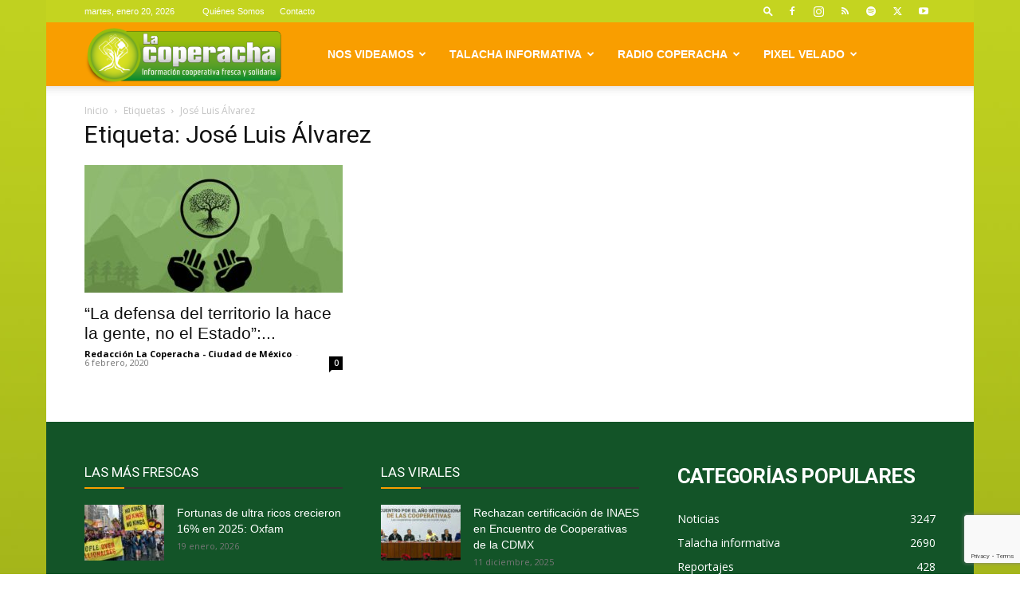

--- FILE ---
content_type: text/html; charset=utf-8
request_url: https://www.google.com/recaptcha/api2/anchor?ar=1&k=6LeLmp4UAAAAAJv0ENc2m4YHroEhxZkqJHQmOrPz&co=aHR0cHM6Ly9sYWNvcGVyYWNoYS5vcmcubXg6NDQz&hl=en&v=PoyoqOPhxBO7pBk68S4YbpHZ&size=invisible&anchor-ms=20000&execute-ms=30000&cb=eje0dam4smgy
body_size: 48764
content:
<!DOCTYPE HTML><html dir="ltr" lang="en"><head><meta http-equiv="Content-Type" content="text/html; charset=UTF-8">
<meta http-equiv="X-UA-Compatible" content="IE=edge">
<title>reCAPTCHA</title>
<style type="text/css">
/* cyrillic-ext */
@font-face {
  font-family: 'Roboto';
  font-style: normal;
  font-weight: 400;
  font-stretch: 100%;
  src: url(//fonts.gstatic.com/s/roboto/v48/KFO7CnqEu92Fr1ME7kSn66aGLdTylUAMa3GUBHMdazTgWw.woff2) format('woff2');
  unicode-range: U+0460-052F, U+1C80-1C8A, U+20B4, U+2DE0-2DFF, U+A640-A69F, U+FE2E-FE2F;
}
/* cyrillic */
@font-face {
  font-family: 'Roboto';
  font-style: normal;
  font-weight: 400;
  font-stretch: 100%;
  src: url(//fonts.gstatic.com/s/roboto/v48/KFO7CnqEu92Fr1ME7kSn66aGLdTylUAMa3iUBHMdazTgWw.woff2) format('woff2');
  unicode-range: U+0301, U+0400-045F, U+0490-0491, U+04B0-04B1, U+2116;
}
/* greek-ext */
@font-face {
  font-family: 'Roboto';
  font-style: normal;
  font-weight: 400;
  font-stretch: 100%;
  src: url(//fonts.gstatic.com/s/roboto/v48/KFO7CnqEu92Fr1ME7kSn66aGLdTylUAMa3CUBHMdazTgWw.woff2) format('woff2');
  unicode-range: U+1F00-1FFF;
}
/* greek */
@font-face {
  font-family: 'Roboto';
  font-style: normal;
  font-weight: 400;
  font-stretch: 100%;
  src: url(//fonts.gstatic.com/s/roboto/v48/KFO7CnqEu92Fr1ME7kSn66aGLdTylUAMa3-UBHMdazTgWw.woff2) format('woff2');
  unicode-range: U+0370-0377, U+037A-037F, U+0384-038A, U+038C, U+038E-03A1, U+03A3-03FF;
}
/* math */
@font-face {
  font-family: 'Roboto';
  font-style: normal;
  font-weight: 400;
  font-stretch: 100%;
  src: url(//fonts.gstatic.com/s/roboto/v48/KFO7CnqEu92Fr1ME7kSn66aGLdTylUAMawCUBHMdazTgWw.woff2) format('woff2');
  unicode-range: U+0302-0303, U+0305, U+0307-0308, U+0310, U+0312, U+0315, U+031A, U+0326-0327, U+032C, U+032F-0330, U+0332-0333, U+0338, U+033A, U+0346, U+034D, U+0391-03A1, U+03A3-03A9, U+03B1-03C9, U+03D1, U+03D5-03D6, U+03F0-03F1, U+03F4-03F5, U+2016-2017, U+2034-2038, U+203C, U+2040, U+2043, U+2047, U+2050, U+2057, U+205F, U+2070-2071, U+2074-208E, U+2090-209C, U+20D0-20DC, U+20E1, U+20E5-20EF, U+2100-2112, U+2114-2115, U+2117-2121, U+2123-214F, U+2190, U+2192, U+2194-21AE, U+21B0-21E5, U+21F1-21F2, U+21F4-2211, U+2213-2214, U+2216-22FF, U+2308-230B, U+2310, U+2319, U+231C-2321, U+2336-237A, U+237C, U+2395, U+239B-23B7, U+23D0, U+23DC-23E1, U+2474-2475, U+25AF, U+25B3, U+25B7, U+25BD, U+25C1, U+25CA, U+25CC, U+25FB, U+266D-266F, U+27C0-27FF, U+2900-2AFF, U+2B0E-2B11, U+2B30-2B4C, U+2BFE, U+3030, U+FF5B, U+FF5D, U+1D400-1D7FF, U+1EE00-1EEFF;
}
/* symbols */
@font-face {
  font-family: 'Roboto';
  font-style: normal;
  font-weight: 400;
  font-stretch: 100%;
  src: url(//fonts.gstatic.com/s/roboto/v48/KFO7CnqEu92Fr1ME7kSn66aGLdTylUAMaxKUBHMdazTgWw.woff2) format('woff2');
  unicode-range: U+0001-000C, U+000E-001F, U+007F-009F, U+20DD-20E0, U+20E2-20E4, U+2150-218F, U+2190, U+2192, U+2194-2199, U+21AF, U+21E6-21F0, U+21F3, U+2218-2219, U+2299, U+22C4-22C6, U+2300-243F, U+2440-244A, U+2460-24FF, U+25A0-27BF, U+2800-28FF, U+2921-2922, U+2981, U+29BF, U+29EB, U+2B00-2BFF, U+4DC0-4DFF, U+FFF9-FFFB, U+10140-1018E, U+10190-1019C, U+101A0, U+101D0-101FD, U+102E0-102FB, U+10E60-10E7E, U+1D2C0-1D2D3, U+1D2E0-1D37F, U+1F000-1F0FF, U+1F100-1F1AD, U+1F1E6-1F1FF, U+1F30D-1F30F, U+1F315, U+1F31C, U+1F31E, U+1F320-1F32C, U+1F336, U+1F378, U+1F37D, U+1F382, U+1F393-1F39F, U+1F3A7-1F3A8, U+1F3AC-1F3AF, U+1F3C2, U+1F3C4-1F3C6, U+1F3CA-1F3CE, U+1F3D4-1F3E0, U+1F3ED, U+1F3F1-1F3F3, U+1F3F5-1F3F7, U+1F408, U+1F415, U+1F41F, U+1F426, U+1F43F, U+1F441-1F442, U+1F444, U+1F446-1F449, U+1F44C-1F44E, U+1F453, U+1F46A, U+1F47D, U+1F4A3, U+1F4B0, U+1F4B3, U+1F4B9, U+1F4BB, U+1F4BF, U+1F4C8-1F4CB, U+1F4D6, U+1F4DA, U+1F4DF, U+1F4E3-1F4E6, U+1F4EA-1F4ED, U+1F4F7, U+1F4F9-1F4FB, U+1F4FD-1F4FE, U+1F503, U+1F507-1F50B, U+1F50D, U+1F512-1F513, U+1F53E-1F54A, U+1F54F-1F5FA, U+1F610, U+1F650-1F67F, U+1F687, U+1F68D, U+1F691, U+1F694, U+1F698, U+1F6AD, U+1F6B2, U+1F6B9-1F6BA, U+1F6BC, U+1F6C6-1F6CF, U+1F6D3-1F6D7, U+1F6E0-1F6EA, U+1F6F0-1F6F3, U+1F6F7-1F6FC, U+1F700-1F7FF, U+1F800-1F80B, U+1F810-1F847, U+1F850-1F859, U+1F860-1F887, U+1F890-1F8AD, U+1F8B0-1F8BB, U+1F8C0-1F8C1, U+1F900-1F90B, U+1F93B, U+1F946, U+1F984, U+1F996, U+1F9E9, U+1FA00-1FA6F, U+1FA70-1FA7C, U+1FA80-1FA89, U+1FA8F-1FAC6, U+1FACE-1FADC, U+1FADF-1FAE9, U+1FAF0-1FAF8, U+1FB00-1FBFF;
}
/* vietnamese */
@font-face {
  font-family: 'Roboto';
  font-style: normal;
  font-weight: 400;
  font-stretch: 100%;
  src: url(//fonts.gstatic.com/s/roboto/v48/KFO7CnqEu92Fr1ME7kSn66aGLdTylUAMa3OUBHMdazTgWw.woff2) format('woff2');
  unicode-range: U+0102-0103, U+0110-0111, U+0128-0129, U+0168-0169, U+01A0-01A1, U+01AF-01B0, U+0300-0301, U+0303-0304, U+0308-0309, U+0323, U+0329, U+1EA0-1EF9, U+20AB;
}
/* latin-ext */
@font-face {
  font-family: 'Roboto';
  font-style: normal;
  font-weight: 400;
  font-stretch: 100%;
  src: url(//fonts.gstatic.com/s/roboto/v48/KFO7CnqEu92Fr1ME7kSn66aGLdTylUAMa3KUBHMdazTgWw.woff2) format('woff2');
  unicode-range: U+0100-02BA, U+02BD-02C5, U+02C7-02CC, U+02CE-02D7, U+02DD-02FF, U+0304, U+0308, U+0329, U+1D00-1DBF, U+1E00-1E9F, U+1EF2-1EFF, U+2020, U+20A0-20AB, U+20AD-20C0, U+2113, U+2C60-2C7F, U+A720-A7FF;
}
/* latin */
@font-face {
  font-family: 'Roboto';
  font-style: normal;
  font-weight: 400;
  font-stretch: 100%;
  src: url(//fonts.gstatic.com/s/roboto/v48/KFO7CnqEu92Fr1ME7kSn66aGLdTylUAMa3yUBHMdazQ.woff2) format('woff2');
  unicode-range: U+0000-00FF, U+0131, U+0152-0153, U+02BB-02BC, U+02C6, U+02DA, U+02DC, U+0304, U+0308, U+0329, U+2000-206F, U+20AC, U+2122, U+2191, U+2193, U+2212, U+2215, U+FEFF, U+FFFD;
}
/* cyrillic-ext */
@font-face {
  font-family: 'Roboto';
  font-style: normal;
  font-weight: 500;
  font-stretch: 100%;
  src: url(//fonts.gstatic.com/s/roboto/v48/KFO7CnqEu92Fr1ME7kSn66aGLdTylUAMa3GUBHMdazTgWw.woff2) format('woff2');
  unicode-range: U+0460-052F, U+1C80-1C8A, U+20B4, U+2DE0-2DFF, U+A640-A69F, U+FE2E-FE2F;
}
/* cyrillic */
@font-face {
  font-family: 'Roboto';
  font-style: normal;
  font-weight: 500;
  font-stretch: 100%;
  src: url(//fonts.gstatic.com/s/roboto/v48/KFO7CnqEu92Fr1ME7kSn66aGLdTylUAMa3iUBHMdazTgWw.woff2) format('woff2');
  unicode-range: U+0301, U+0400-045F, U+0490-0491, U+04B0-04B1, U+2116;
}
/* greek-ext */
@font-face {
  font-family: 'Roboto';
  font-style: normal;
  font-weight: 500;
  font-stretch: 100%;
  src: url(//fonts.gstatic.com/s/roboto/v48/KFO7CnqEu92Fr1ME7kSn66aGLdTylUAMa3CUBHMdazTgWw.woff2) format('woff2');
  unicode-range: U+1F00-1FFF;
}
/* greek */
@font-face {
  font-family: 'Roboto';
  font-style: normal;
  font-weight: 500;
  font-stretch: 100%;
  src: url(//fonts.gstatic.com/s/roboto/v48/KFO7CnqEu92Fr1ME7kSn66aGLdTylUAMa3-UBHMdazTgWw.woff2) format('woff2');
  unicode-range: U+0370-0377, U+037A-037F, U+0384-038A, U+038C, U+038E-03A1, U+03A3-03FF;
}
/* math */
@font-face {
  font-family: 'Roboto';
  font-style: normal;
  font-weight: 500;
  font-stretch: 100%;
  src: url(//fonts.gstatic.com/s/roboto/v48/KFO7CnqEu92Fr1ME7kSn66aGLdTylUAMawCUBHMdazTgWw.woff2) format('woff2');
  unicode-range: U+0302-0303, U+0305, U+0307-0308, U+0310, U+0312, U+0315, U+031A, U+0326-0327, U+032C, U+032F-0330, U+0332-0333, U+0338, U+033A, U+0346, U+034D, U+0391-03A1, U+03A3-03A9, U+03B1-03C9, U+03D1, U+03D5-03D6, U+03F0-03F1, U+03F4-03F5, U+2016-2017, U+2034-2038, U+203C, U+2040, U+2043, U+2047, U+2050, U+2057, U+205F, U+2070-2071, U+2074-208E, U+2090-209C, U+20D0-20DC, U+20E1, U+20E5-20EF, U+2100-2112, U+2114-2115, U+2117-2121, U+2123-214F, U+2190, U+2192, U+2194-21AE, U+21B0-21E5, U+21F1-21F2, U+21F4-2211, U+2213-2214, U+2216-22FF, U+2308-230B, U+2310, U+2319, U+231C-2321, U+2336-237A, U+237C, U+2395, U+239B-23B7, U+23D0, U+23DC-23E1, U+2474-2475, U+25AF, U+25B3, U+25B7, U+25BD, U+25C1, U+25CA, U+25CC, U+25FB, U+266D-266F, U+27C0-27FF, U+2900-2AFF, U+2B0E-2B11, U+2B30-2B4C, U+2BFE, U+3030, U+FF5B, U+FF5D, U+1D400-1D7FF, U+1EE00-1EEFF;
}
/* symbols */
@font-face {
  font-family: 'Roboto';
  font-style: normal;
  font-weight: 500;
  font-stretch: 100%;
  src: url(//fonts.gstatic.com/s/roboto/v48/KFO7CnqEu92Fr1ME7kSn66aGLdTylUAMaxKUBHMdazTgWw.woff2) format('woff2');
  unicode-range: U+0001-000C, U+000E-001F, U+007F-009F, U+20DD-20E0, U+20E2-20E4, U+2150-218F, U+2190, U+2192, U+2194-2199, U+21AF, U+21E6-21F0, U+21F3, U+2218-2219, U+2299, U+22C4-22C6, U+2300-243F, U+2440-244A, U+2460-24FF, U+25A0-27BF, U+2800-28FF, U+2921-2922, U+2981, U+29BF, U+29EB, U+2B00-2BFF, U+4DC0-4DFF, U+FFF9-FFFB, U+10140-1018E, U+10190-1019C, U+101A0, U+101D0-101FD, U+102E0-102FB, U+10E60-10E7E, U+1D2C0-1D2D3, U+1D2E0-1D37F, U+1F000-1F0FF, U+1F100-1F1AD, U+1F1E6-1F1FF, U+1F30D-1F30F, U+1F315, U+1F31C, U+1F31E, U+1F320-1F32C, U+1F336, U+1F378, U+1F37D, U+1F382, U+1F393-1F39F, U+1F3A7-1F3A8, U+1F3AC-1F3AF, U+1F3C2, U+1F3C4-1F3C6, U+1F3CA-1F3CE, U+1F3D4-1F3E0, U+1F3ED, U+1F3F1-1F3F3, U+1F3F5-1F3F7, U+1F408, U+1F415, U+1F41F, U+1F426, U+1F43F, U+1F441-1F442, U+1F444, U+1F446-1F449, U+1F44C-1F44E, U+1F453, U+1F46A, U+1F47D, U+1F4A3, U+1F4B0, U+1F4B3, U+1F4B9, U+1F4BB, U+1F4BF, U+1F4C8-1F4CB, U+1F4D6, U+1F4DA, U+1F4DF, U+1F4E3-1F4E6, U+1F4EA-1F4ED, U+1F4F7, U+1F4F9-1F4FB, U+1F4FD-1F4FE, U+1F503, U+1F507-1F50B, U+1F50D, U+1F512-1F513, U+1F53E-1F54A, U+1F54F-1F5FA, U+1F610, U+1F650-1F67F, U+1F687, U+1F68D, U+1F691, U+1F694, U+1F698, U+1F6AD, U+1F6B2, U+1F6B9-1F6BA, U+1F6BC, U+1F6C6-1F6CF, U+1F6D3-1F6D7, U+1F6E0-1F6EA, U+1F6F0-1F6F3, U+1F6F7-1F6FC, U+1F700-1F7FF, U+1F800-1F80B, U+1F810-1F847, U+1F850-1F859, U+1F860-1F887, U+1F890-1F8AD, U+1F8B0-1F8BB, U+1F8C0-1F8C1, U+1F900-1F90B, U+1F93B, U+1F946, U+1F984, U+1F996, U+1F9E9, U+1FA00-1FA6F, U+1FA70-1FA7C, U+1FA80-1FA89, U+1FA8F-1FAC6, U+1FACE-1FADC, U+1FADF-1FAE9, U+1FAF0-1FAF8, U+1FB00-1FBFF;
}
/* vietnamese */
@font-face {
  font-family: 'Roboto';
  font-style: normal;
  font-weight: 500;
  font-stretch: 100%;
  src: url(//fonts.gstatic.com/s/roboto/v48/KFO7CnqEu92Fr1ME7kSn66aGLdTylUAMa3OUBHMdazTgWw.woff2) format('woff2');
  unicode-range: U+0102-0103, U+0110-0111, U+0128-0129, U+0168-0169, U+01A0-01A1, U+01AF-01B0, U+0300-0301, U+0303-0304, U+0308-0309, U+0323, U+0329, U+1EA0-1EF9, U+20AB;
}
/* latin-ext */
@font-face {
  font-family: 'Roboto';
  font-style: normal;
  font-weight: 500;
  font-stretch: 100%;
  src: url(//fonts.gstatic.com/s/roboto/v48/KFO7CnqEu92Fr1ME7kSn66aGLdTylUAMa3KUBHMdazTgWw.woff2) format('woff2');
  unicode-range: U+0100-02BA, U+02BD-02C5, U+02C7-02CC, U+02CE-02D7, U+02DD-02FF, U+0304, U+0308, U+0329, U+1D00-1DBF, U+1E00-1E9F, U+1EF2-1EFF, U+2020, U+20A0-20AB, U+20AD-20C0, U+2113, U+2C60-2C7F, U+A720-A7FF;
}
/* latin */
@font-face {
  font-family: 'Roboto';
  font-style: normal;
  font-weight: 500;
  font-stretch: 100%;
  src: url(//fonts.gstatic.com/s/roboto/v48/KFO7CnqEu92Fr1ME7kSn66aGLdTylUAMa3yUBHMdazQ.woff2) format('woff2');
  unicode-range: U+0000-00FF, U+0131, U+0152-0153, U+02BB-02BC, U+02C6, U+02DA, U+02DC, U+0304, U+0308, U+0329, U+2000-206F, U+20AC, U+2122, U+2191, U+2193, U+2212, U+2215, U+FEFF, U+FFFD;
}
/* cyrillic-ext */
@font-face {
  font-family: 'Roboto';
  font-style: normal;
  font-weight: 900;
  font-stretch: 100%;
  src: url(//fonts.gstatic.com/s/roboto/v48/KFO7CnqEu92Fr1ME7kSn66aGLdTylUAMa3GUBHMdazTgWw.woff2) format('woff2');
  unicode-range: U+0460-052F, U+1C80-1C8A, U+20B4, U+2DE0-2DFF, U+A640-A69F, U+FE2E-FE2F;
}
/* cyrillic */
@font-face {
  font-family: 'Roboto';
  font-style: normal;
  font-weight: 900;
  font-stretch: 100%;
  src: url(//fonts.gstatic.com/s/roboto/v48/KFO7CnqEu92Fr1ME7kSn66aGLdTylUAMa3iUBHMdazTgWw.woff2) format('woff2');
  unicode-range: U+0301, U+0400-045F, U+0490-0491, U+04B0-04B1, U+2116;
}
/* greek-ext */
@font-face {
  font-family: 'Roboto';
  font-style: normal;
  font-weight: 900;
  font-stretch: 100%;
  src: url(//fonts.gstatic.com/s/roboto/v48/KFO7CnqEu92Fr1ME7kSn66aGLdTylUAMa3CUBHMdazTgWw.woff2) format('woff2');
  unicode-range: U+1F00-1FFF;
}
/* greek */
@font-face {
  font-family: 'Roboto';
  font-style: normal;
  font-weight: 900;
  font-stretch: 100%;
  src: url(//fonts.gstatic.com/s/roboto/v48/KFO7CnqEu92Fr1ME7kSn66aGLdTylUAMa3-UBHMdazTgWw.woff2) format('woff2');
  unicode-range: U+0370-0377, U+037A-037F, U+0384-038A, U+038C, U+038E-03A1, U+03A3-03FF;
}
/* math */
@font-face {
  font-family: 'Roboto';
  font-style: normal;
  font-weight: 900;
  font-stretch: 100%;
  src: url(//fonts.gstatic.com/s/roboto/v48/KFO7CnqEu92Fr1ME7kSn66aGLdTylUAMawCUBHMdazTgWw.woff2) format('woff2');
  unicode-range: U+0302-0303, U+0305, U+0307-0308, U+0310, U+0312, U+0315, U+031A, U+0326-0327, U+032C, U+032F-0330, U+0332-0333, U+0338, U+033A, U+0346, U+034D, U+0391-03A1, U+03A3-03A9, U+03B1-03C9, U+03D1, U+03D5-03D6, U+03F0-03F1, U+03F4-03F5, U+2016-2017, U+2034-2038, U+203C, U+2040, U+2043, U+2047, U+2050, U+2057, U+205F, U+2070-2071, U+2074-208E, U+2090-209C, U+20D0-20DC, U+20E1, U+20E5-20EF, U+2100-2112, U+2114-2115, U+2117-2121, U+2123-214F, U+2190, U+2192, U+2194-21AE, U+21B0-21E5, U+21F1-21F2, U+21F4-2211, U+2213-2214, U+2216-22FF, U+2308-230B, U+2310, U+2319, U+231C-2321, U+2336-237A, U+237C, U+2395, U+239B-23B7, U+23D0, U+23DC-23E1, U+2474-2475, U+25AF, U+25B3, U+25B7, U+25BD, U+25C1, U+25CA, U+25CC, U+25FB, U+266D-266F, U+27C0-27FF, U+2900-2AFF, U+2B0E-2B11, U+2B30-2B4C, U+2BFE, U+3030, U+FF5B, U+FF5D, U+1D400-1D7FF, U+1EE00-1EEFF;
}
/* symbols */
@font-face {
  font-family: 'Roboto';
  font-style: normal;
  font-weight: 900;
  font-stretch: 100%;
  src: url(//fonts.gstatic.com/s/roboto/v48/KFO7CnqEu92Fr1ME7kSn66aGLdTylUAMaxKUBHMdazTgWw.woff2) format('woff2');
  unicode-range: U+0001-000C, U+000E-001F, U+007F-009F, U+20DD-20E0, U+20E2-20E4, U+2150-218F, U+2190, U+2192, U+2194-2199, U+21AF, U+21E6-21F0, U+21F3, U+2218-2219, U+2299, U+22C4-22C6, U+2300-243F, U+2440-244A, U+2460-24FF, U+25A0-27BF, U+2800-28FF, U+2921-2922, U+2981, U+29BF, U+29EB, U+2B00-2BFF, U+4DC0-4DFF, U+FFF9-FFFB, U+10140-1018E, U+10190-1019C, U+101A0, U+101D0-101FD, U+102E0-102FB, U+10E60-10E7E, U+1D2C0-1D2D3, U+1D2E0-1D37F, U+1F000-1F0FF, U+1F100-1F1AD, U+1F1E6-1F1FF, U+1F30D-1F30F, U+1F315, U+1F31C, U+1F31E, U+1F320-1F32C, U+1F336, U+1F378, U+1F37D, U+1F382, U+1F393-1F39F, U+1F3A7-1F3A8, U+1F3AC-1F3AF, U+1F3C2, U+1F3C4-1F3C6, U+1F3CA-1F3CE, U+1F3D4-1F3E0, U+1F3ED, U+1F3F1-1F3F3, U+1F3F5-1F3F7, U+1F408, U+1F415, U+1F41F, U+1F426, U+1F43F, U+1F441-1F442, U+1F444, U+1F446-1F449, U+1F44C-1F44E, U+1F453, U+1F46A, U+1F47D, U+1F4A3, U+1F4B0, U+1F4B3, U+1F4B9, U+1F4BB, U+1F4BF, U+1F4C8-1F4CB, U+1F4D6, U+1F4DA, U+1F4DF, U+1F4E3-1F4E6, U+1F4EA-1F4ED, U+1F4F7, U+1F4F9-1F4FB, U+1F4FD-1F4FE, U+1F503, U+1F507-1F50B, U+1F50D, U+1F512-1F513, U+1F53E-1F54A, U+1F54F-1F5FA, U+1F610, U+1F650-1F67F, U+1F687, U+1F68D, U+1F691, U+1F694, U+1F698, U+1F6AD, U+1F6B2, U+1F6B9-1F6BA, U+1F6BC, U+1F6C6-1F6CF, U+1F6D3-1F6D7, U+1F6E0-1F6EA, U+1F6F0-1F6F3, U+1F6F7-1F6FC, U+1F700-1F7FF, U+1F800-1F80B, U+1F810-1F847, U+1F850-1F859, U+1F860-1F887, U+1F890-1F8AD, U+1F8B0-1F8BB, U+1F8C0-1F8C1, U+1F900-1F90B, U+1F93B, U+1F946, U+1F984, U+1F996, U+1F9E9, U+1FA00-1FA6F, U+1FA70-1FA7C, U+1FA80-1FA89, U+1FA8F-1FAC6, U+1FACE-1FADC, U+1FADF-1FAE9, U+1FAF0-1FAF8, U+1FB00-1FBFF;
}
/* vietnamese */
@font-face {
  font-family: 'Roboto';
  font-style: normal;
  font-weight: 900;
  font-stretch: 100%;
  src: url(//fonts.gstatic.com/s/roboto/v48/KFO7CnqEu92Fr1ME7kSn66aGLdTylUAMa3OUBHMdazTgWw.woff2) format('woff2');
  unicode-range: U+0102-0103, U+0110-0111, U+0128-0129, U+0168-0169, U+01A0-01A1, U+01AF-01B0, U+0300-0301, U+0303-0304, U+0308-0309, U+0323, U+0329, U+1EA0-1EF9, U+20AB;
}
/* latin-ext */
@font-face {
  font-family: 'Roboto';
  font-style: normal;
  font-weight: 900;
  font-stretch: 100%;
  src: url(//fonts.gstatic.com/s/roboto/v48/KFO7CnqEu92Fr1ME7kSn66aGLdTylUAMa3KUBHMdazTgWw.woff2) format('woff2');
  unicode-range: U+0100-02BA, U+02BD-02C5, U+02C7-02CC, U+02CE-02D7, U+02DD-02FF, U+0304, U+0308, U+0329, U+1D00-1DBF, U+1E00-1E9F, U+1EF2-1EFF, U+2020, U+20A0-20AB, U+20AD-20C0, U+2113, U+2C60-2C7F, U+A720-A7FF;
}
/* latin */
@font-face {
  font-family: 'Roboto';
  font-style: normal;
  font-weight: 900;
  font-stretch: 100%;
  src: url(//fonts.gstatic.com/s/roboto/v48/KFO7CnqEu92Fr1ME7kSn66aGLdTylUAMa3yUBHMdazQ.woff2) format('woff2');
  unicode-range: U+0000-00FF, U+0131, U+0152-0153, U+02BB-02BC, U+02C6, U+02DA, U+02DC, U+0304, U+0308, U+0329, U+2000-206F, U+20AC, U+2122, U+2191, U+2193, U+2212, U+2215, U+FEFF, U+FFFD;
}

</style>
<link rel="stylesheet" type="text/css" href="https://www.gstatic.com/recaptcha/releases/PoyoqOPhxBO7pBk68S4YbpHZ/styles__ltr.css">
<script nonce="Q-UKUVhRf6FsKEreclOuXA" type="text/javascript">window['__recaptcha_api'] = 'https://www.google.com/recaptcha/api2/';</script>
<script type="text/javascript" src="https://www.gstatic.com/recaptcha/releases/PoyoqOPhxBO7pBk68S4YbpHZ/recaptcha__en.js" nonce="Q-UKUVhRf6FsKEreclOuXA">
      
    </script></head>
<body><div id="rc-anchor-alert" class="rc-anchor-alert"></div>
<input type="hidden" id="recaptcha-token" value="[base64]">
<script type="text/javascript" nonce="Q-UKUVhRf6FsKEreclOuXA">
      recaptcha.anchor.Main.init("[\x22ainput\x22,[\x22bgdata\x22,\x22\x22,\[base64]/[base64]/[base64]/[base64]/[base64]/[base64]/KGcoTywyNTMsTy5PKSxVRyhPLEMpKTpnKE8sMjUzLEMpLE8pKSxsKSksTykpfSxieT1mdW5jdGlvbihDLE8sdSxsKXtmb3IobD0odT1SKEMpLDApO08+MDtPLS0pbD1sPDw4fFooQyk7ZyhDLHUsbCl9LFVHPWZ1bmN0aW9uKEMsTyl7Qy5pLmxlbmd0aD4xMDQ/[base64]/[base64]/[base64]/[base64]/[base64]/[base64]/[base64]\\u003d\x22,\[base64]\\u003d\\u003d\x22,\x22aDzDhRIUw7h8w77DucKWAcOASCEpw7zCnl1ww7HDn8OqwozCrlY7fQPCt8K+w5ZuBmZWMcKqFB9jw4txwpwpV1PDusOzOMO5wrh9w6Fgwqc1w7Bgwownw5nCrUnCnFowAMOADQkoacO0O8O+AT/Cjy4BDFdFNQwfF8K+wrBQw48KwpfDpsOhL8KDJsOsw4rCiMOtbETDrsK7w7vDhDEOwp5mw5/CpcKgPMKXDsOEPy90wrVgccOnDn8VwojDqRLDuWJ5wrpaGCDDmsKkEXVvPjfDg8OGwpM1L8KGw7XCrMOLw4zDsg0bVl/CgsK8wrLDpE4/woPDhsOTwoQnwobDssKhwrbCpsKYVT4/wrzChlHDg3oiwqvCoMKZwpY/CsKZw5dcHsKAwrMMCcKVwqDCpcKMZsOkFcKMw7PCnUrDmcKnw6ona8ORKsK/XsOow6nCrcOsLcOyYznDoCQsw5llw6LDqMOHO8O4EMOaAsOKH04sRQPCkSLCm8KVCApew6cRw7PDlUN2DxLCviZMZsOLC8Orw4nDqsO2wrnCtATCv2TDil9Ww63CtifCi8OYwp3Dkj/DtcKlwpdhw7lvw606w7oqOS3CmAfDtXEtw4HCiytcG8OMwoAUwo5pOcK/[base64]/WCfCs8KnwoIcwqB3wqrClsKiw5rDik1jazBLw6JFG1MvRCPDmsKawqt4b3lWc24xwr3CnELDqXzDlhPCjD/[base64]/[base64]/CrAUMwp1twpDDuDkNwpUZYBtaS8K8wqtTw5YRw7Y2N0ZJw5AswrFMZk0eFMOCw4TDtHsRw6xgTAg5MUXDnMKpwrBxZcKNdMOtBcOFeMK6wpXCqGkrw4/CocOILcKjw40QDMOtXUdaCkYVw7gxwqUHCsK+GgXDrkYjd8Ojwq3Dn8OQw4cfAVnDksK1SBF+KcO8w6fCgMKTw4TCncOkwpPDu8KCw4vCtQswd8KVwppoSzomwr/CkhjDmsKAwojDjcOkTcKWwoPCisKiwp3CtTlnwp8PWcOQwo9SwrFZwpzDnMOiDw/CpVTCm254w4sOVcOtwqzDoMKiU8Oow5XCnMKww5pSHAHCl8K8w5HCmMKXY1fDjF1ywpTDhhw+wpHCqlvCoEVzJ1hbcMOPPx1KA0nCp0LCu8OiwojCqcOTF2nCux7CuDUeUC/[base64]/[base64]/DicOLwoJbw4QPw7o/wp7Cu8KkacOcFcO+wolQwqjDln7CmsOeEkV8T8OnJcKfXkgISmPCmcKYbcKtw7s1H8KAwo1YwrdqwqFXXcKDwo/CkMOXwoIeHMKqScOaVD7DpcKOwqbDmsKawp/Col9ABsK7wp3CtX0Sw6HDr8OVC8OWw6jCgsOJR3BSw47ChDwWwr7Cr8Kze3wVUcOmFTXDucOHwrfDqzlYFMK2CWPDgcKRWCsNZMOwRnltw6HDulVLwoIwMX/[base64]/wrxzWMKzwoXCtsKyw6/[base64]/DnQ9+NBt9LArCgMKlwqAJBsOzwqRSwq0VwqgGaMO9w43Cv8OsSRx3fsOWwpx0wo/CqABZbcOjAHrDgsKkGMK0IsKFwotPwpNXGMO2YMKJLcOtwpzClcKFwpHDncOIJwjDlsO1wq0uw5vDl292wpNJwp/DrDQrwpXDt0R6wp3DsMKQFBUUB8KJw4ZxLxfDi3XDgcKhwp0fwpnCpHfDlcKMw7gnIwMFwrcEw6TCo8KdXsKowpbDhMK5w7R+w7LCgsOdwpMQBcO+w6YLw4DDlAUZCloew7/DlGZ5w53CjsK9cMOawpNGKsKOcsO5wrEywoDDusO+wo7DoAPDsynDhgbDvi/Ct8OrVhHDscOqwp9NT1LDihvDnmHDkRXCnB9BwoLCs8KgYHw4wokGw7fDtMOUwpkfMcK8XcKtw5wZw4VaBsKgw6/CvMOfw7JhQMOZbxTCmjHDrcK+cULCkRRrA8OIwqcsw7XChcKFECnCowULN8KXDsKYUwIaw5gWHcO1KcOAFMOOwq1dw7t6RsOMwpcfCixcwrFZdsKJwr1Ow7pNw6DDtUVmX8OBwoMcw4caw6LCqsO/w5bCmcOtMMKacQEaw4M+ecOewozClQ/DisKFw5rCpMKfICvDmxLCisK1X8OhGw5EIWQnwo3DncO5w4tawq07w64Xw7JoGwNZAnQpwovCiVNgDcOtwpvChsK2TSbDrcKPDUgswqpIL8OUwpjDvsO9w6IJAm0Iwr5fUMKfNh/DmsKywqYtw6jDssOhW8K7CsK8WMOTAcK9wqbDvsO4w77DkSPCvcKWVMOvwrYILFrDkSLClcOQw4TCp8KBw5zCg0DCu8O6wqElYsKFZMOFQ3ZMw4NAw71GQHhpVcOlVxnDqBPCs8O2TAfCkDHDjlQyE8O1wp/CqMOXw5Vtw7kSw5QsWMOSUsKEZ8Kkwoo2WMKkwpgNHz/CnsO5TMKwwrfCusOeasORKSPCoQNMw6JiCjTCvixgAcKkwo3CvD7DrGEhDcORazvCoQjCiMK3WMO6w7bChWART8K0C8Krw7pTwoHDkFPCugJmw5TCpsK3SMOjQcOKw5pBwp1TXsOcRHQ4woxkCAbDm8Opw7R8IsObwqjDsXhZFMOTwrvDk8O/[base64]/[base64]/[base64]/Diz0BYMKHIEllw4nCocO/[base64]/w5LCnmXCi1UtYgAPcBTDssKLwpbCrmMTYsOHPcOKw6nCqMO/C8Oyw5IzLcKSwq4rwpgWwr/CmMKEV8K0w5PDnsOsI8Orw5nCmsOFw7vDqxDDkDFrwq4XDcKcw4bCrsKhPMOjw4HDj8Kgegdhw4rCr8KOJ8KxI8KSwqI1FMOhCsOLwopba8K5BylxwpDCmcOdVD9uFMK2woTDvDNwD2/[base64]/w5DCiMOBw6bChcK6WVHDhMOYw43DlcOeIFEPw6NlECJbP8KFEMOARsKJwpVrw6AhOU0Uw53DqV1Xw4gPwrLCsx43wr7CsMOEwo/CrgJHUCQhV3vCsMKRPCZFw5sgT8KYwpsacMOXcsKqw6LDq3zDosOPw4DDsQRwwojDvSHCvsKnfcKOw7HCiAx7w6tCHcOKw6FXHA/CgWReKcOqworDqcOcw77Cgy5TwpYdCyXDvQ/CnmbDtsOnYUERwqDDlsOmw4/Dg8KDwr3Co8OALTXCqMKtw7HDtUgLwpTCrVHDmsO0Z8K3wrTClMKMVwnDtAfChcKGCsK7wrLCrDl+w7zCs8Klw5B9HcKhJ23CjMKEbkZpw6jCrj1db8OHwoNjOcKyw4VWwpEnw5scwrchQsKhw6XDncK8wrTDksKGIULDrzrDnEzCmjAVwq/[base64]/[base64]/[base64]/CpA7CqAdZw4LCtMKNEVjCqAhfVW7Dq1fCm0hdwo9EwpjCnsKpw6nDkQ7Ch8Kmw7/DqcKtw51RH8OEL8OAGAZ2E1wKQMK7w5JNwr98wpkVwrwxw65Fw7wAw5vDq8OxGARjwpl9QwbDjsKXH8OQw7DCsMK/N8OqFibDpzDCjMK/YgPCn8KnwpnCmsOuY8OvRcO2O8K7ahnDv8K+SREtwqZ8PcOXw5o0woXDv8KNahhdwpI/[base64]/CrsO2PMO/TcK0woPCucKow4gvwqjCusKOLjzCt2PCm13CrxBFw5vDpxM7QmNUD8OHOMOqwofDoMK/R8KfwpoWM8Kpw6HDncKGw5DDocK/wpnDszXCqTzCjWI9EFHDrzXCvSjCjMORIcKyU2Y+DVPCuMOKL13DqcOuw7PDtMOCBxobwqLDkSjDh8K/[base64]/Njx3wq1/[base64]/wofDpMKuXcKIwojDgwDDpTPCoDU0wo/CsDnDoEPDp8OWeHgOwoPDnjDDvQrCjcKqSRI3c8KYw60TB0TDisKIw7jDgcKVNcOBwoMuJC0zTyDChHPCh8O4O8OKaUTCkFBQNsKtwoNtw7RfwqXCpMOlwrXCv8KcH8OwZwjDn8Omw43Cv3FLwp4aaMKZw5N/X8KqMXHDuH7CuipDL8K5clrDisK0wrfCvRvCoCfCg8KJdGhbwrbCvTvDgXTCrT1qCsKpW8O4CXDDpcKMw7fCuMKMRyDCp2gMKcODNsObwqp5wq/Cv8O2EMOgw4jCk3fDpRrCh2EVdcKZVC4zw6zClR5QVMO7wrjCk0rDsyIwwoB6wrliFmrCrELDiUnDpAXDvw3DjzPCjMOawoINw4R1w7TCr1trwo1YwoPCtFPCucKzw5vDmcOzSsOuwrpvKjV2w7DCu8Ouw4I7w7jCtcKSAwzDjxLDhWTCrcOXSsO/w6NFw7FEwr5/w5lew59Iw4vCosKXLsO8wqnDhMKracKrScKnOcKpC8O8w77CpHwIw5NqwpM/[base64]/Dn8OxwpHDkmI2wrxPw78FK8KrP31tTBMew49RwrXDnC8BYcKSN8OXVsKowrjClMO3LD7CqsOMc8K0JcK/wporw4Vow6/DqsO3w7YMwpvDmMKYw7g2w5zDkRTCoBs9w4YWwrV/wrfDlAhcGMKOw43Dj8K1RHAPHcKvw61fwoPCnEFiw6fDq8OMw7zCi8KzwqXCpsK3EMO7wq5AwoQBwr1Ew4vCjB04w6/CpS/[base64]/CmsODTTc1W8ODMgXDu8O9w63CtTDDnMKDdVF9w5RRwqEMWwfCpA/Dr8KSwrAAw6nCijPDlQZhwqbDvAlcNmU+woQ3w47Dr8O3wrc7w5deQcKDX1cjCQpzU2zCkcKHw7o0wq8Tw67DhMK1a8KzfcKmXWPCvXLCtcO9WzJiNnpIwqdSB17CicORY8KZw7TDh3XCkMKFwpLDlMKNwpXDkDPChsKzSVnDi8Kcw6DDgMKmw6/Dq8OXOAfCnFrDj8OMw63Cv8KPWcOWw7DDkUcvKS0Zf8OkaxBPNcOZQsOxEURpwprClMO9d8KJTH49wpLDu0wSwqAfBMKpwrfCmHI2wr4BD8K2w6PChsODw5zDkcKSLMKfFzZJEiXDlsOdw6Qywrt3SHsPw7vDrmLDssKIw5HCssOIwofCg8KMwrkrQ8OFeg/CsWzDvMO6wptsMcO6O2rCiDTDg8OLw7zDt8OeVX3Cv8OSJR3CvS06eMOew7DDq8OLw5AdGxNbdn7DssKkw6MedsO7HxfDgsK2b2TCjcOBw7EiZsKdGsKwX8KEPMKdwoxMwojCpi4OwrgFw5fDpRRZwoDCrjkVwo7CvSRzIsKBw6tKw5nDsA/Dgh8RwqHCq8Oyw77CgcKKw4tZGGp/XUTDskxXUcOkVUzDmcK7Ty54ecOnwpccH30/[base64]/aMK2fMKNw4xkFcKkDcOkw63CkVfCjsO/[base64]/CjlnDm8Kxw7/Cr8OYw47Co8OFUcKdwpLDmBTCmQ7DgDAHwqnDrMO/QcKFE8KdFR9ewp8Nwq4MThPDugpOw6rCggTCmWBSw4XDsxzCuAV/w4rCvSZcw5wzwq3DujLCoRIJw7bCoHlzSXhcRXzDtWIVGMO9D0PCu8O9GMOZwrZbTsKWwqjCqsOhw6bCuE/CgTIKNDgKB1wNw4PDrxRrVjDCu1YLwr7Cj8Khw5huNMK8wrXDmkdyIsKyRG7CoX/Cpx0WwoXCqcO9OAxAwprDkBHCvMKOYcKJw7hKw6Y3w4heSMOVMcO/w6TCrcONPBZbw67DnsKxw4QaWcO0w4XCql7CtsOIw6dIw6/DtcKRwrTCosK9w43Dh8Oow7BUw5bDt8O6b2IlVcKTwpHDscOGwocmAz08woV5GE3CpyjDq8OXw5DCq8K+VMK9ETTDmXArwrUlw7YCwrTCjjvDisOSYTPDrxjDoMK4wqnDpzXDjEnCisKtwqJsGiXCmEhjwp1qw78nw5tvDMO9Ch5Iw53CkcKWw6/[base64]/Du8O7MGfCvmJUbWMzwox9wqxnw4zCr8K3w7bCj8Ktwq1cYmnDkhoBw6PChsOgVX1owpprw593wqXDicKqw4fCrsOoWQhZwrkHwqREYR/CpMKvw7EWwqdiwqlgZQXCs8OpBQEdJRfCnsKiFMOYwo7Dj8Omc8K9wpIsOcK8woERwp/Cs8K6dD9Ew6cLw6N5wrM2w4vDucKSf8KDwotyVyXClklUw607cxMEwpAxw5XDscOlwqTDocK9w6EFwrxWFxvDhMK8wo/DqkzCosO4KMKuw6/ChsKldcKKF8K7aDXCosK3bVzChMKfHsOhNWPCocOYNMOZw4pWAsKww5vCuVtNwpsCODswwpbDgnPDs8O8w6nDgMOREQUtw7XDmMOZwo/[base64]/w5fCrsKbZ8O1YsKAHcO6P1wJw4HCuMKeMljDomvDvMOaQE4gKxY0AlzCoMODZMKYw4JuK8Okw5hoHiHCmS/CsivDnHnCk8OuTjnDoMOHOcKrwqUhbcKCCz/CkcOXHQ86csKiHjJMw7NrHMK8Xi3DnsKrwqjDhQVjYMOMW1EHw70mw5/[base64]/DqXvDksOywqzCpcKRVMKCw4vClAHCm8KCwrxrw4IaMVbCnTdAwqAmwqVIDh1AwqrCjsO2NcO+UAnDkXEww5jDiMOZw7fCv2Fow4PCisKLcsKwL0h/[base64]/[base64]/DliojwqbDv3tbw6nDsV44UzXDkHXCjcKOwofDq8Ozw7lTEjZJw4LCocK5R8OPw5ZYwqHCq8Ojw6HDq8KmOMOjw6jCjmwLw6wraCUEw6Ive8OUfjhLw7YywqDCsGMew7vChsKvEiE/ewbDlSXCjsOuw5bCicK0wolFHBZXwo/Duj7CmsKJWUUiwo3CgcKzw7YRN38mw4nDr2PCrsKmwrgUWcKYYsKCwp/Dr3LDusKfwolCwpwSAsO0w58dTsKUwobCjMK6woPClnLDm8KAwqd8wqxWwplSesODw6NJwrPCkixrAU7Dm8Ovw5kseAoew4DCvw3Cm8K9w5IPw7/DpS7DtwFse27DlVfDskQSLgTDtBzCisK5wqzDmcKKw4UobcOjVcODw6TDlDrCt2XCnjvDrDLDiFnCjcORw5Ntw5Vtw4A0SifCicOPwrPDlcO5w63ChCXCnsKFw6lXExAYwqAmw4stQSzCtsO4w4oHw7VeAhHDp8KPPsKkZHIlwrURGRDChsOHwq/DpcOcYlfCmgTCqMOeUcKrAcKfw67CrsKTK0JtwqPChMOICMK7NjfDuGbCncOow6ITA1bDgyHCgsOqw5zDg2hlbsKJw60Nw7sNwrFTYRZvExI+w6/DkgUEIcKgwoJjwotMwpjCucKew5fChH8bwoISw54TUEpRwrdBw4dFw73DqgQyw7jCqsOjw4hTdcOKb8K2wowNwrnCqR/DrMOQw7rDj8KLwo8hQsOMw6cFeMO6wqnDncKEwoFLZ8Kzwqt3wrzCtS/[base64]/DsDBvNMOGdEouwrbCjsOkNcObI08lZcKDwqg+w67DhMOJdsKBe2bCnw/[base64]/CpsO+QWbCucODw5PCuRkIwotLw6nCpzTDhsOywq0cw74vCwHDrATCm8KGw7Ahw5rCm8KcwqPCi8KaVR04wpjCmTFvIkrCusKyFMOwI8KuwrpNf8K7P8OMwqoJOWNsHQFOwofDrX/Cs1cBCsOdXmzDisKqN03CrMKIJMOuw44kGUHCihwoVjnDjkRqwo58wrvDvm0Aw6BAJMO1cnA0OcOrw4EKw7ZwVhVDOMOvwowzeMKsIcK8f8KoO3/ClsK9wrInw6rDu8KCw7bDg8OyFxDDp8OvdcKiJsK9Xk7CgSLCr8K/wobCtsKow45AwqTCp8Ouw6PChcK8R1J0SsKQw55IwpbCiXBia3/[base64]/Cjn3DjCXCpMKneSvCnyjDlcOtH8OfGi8PSHjDnXVqwpLCtcK0w7vCo8ORwrnDrj/CgUHDjTTDoQHDjMKSfMKlwo5swpJfb0dfw7TCiCVvw4szGHZsw5FjK8KNFgDCn2ETwrgMRsOiGcKOw6tCwrzCvsKmIcOvPMOeHmBqw7DDjMKbRFtbA8KzwqEwwq3DgC/DsCDDoMKcwpYjTCMMQVIOwpd+w7Imw7ENw5JrLkcuJGvDgys5woJvwqM2w6bCs8O3w5zDvW7Cj8OgESDDqArDmcKfwqpVwow0byTCgMO/NA9kaWxHAhjDq0Row5HDo8OyFcO5VcKUbycTw4UJw5/DhcO0w6poDMKQwoRHJcONw41EwpMOOREAw5DCjcO3w63CtMKmTsORw7w7wrLDjsO6wp1gwoQ9wojDpUMTaEbCkMKaR8K+w6RCUcOKX8K1exDDoMOBG3QKwo/[base64]/DFV5w6fDkMKJdULDiCZZSQ/ChVtHW8K+KcK9w49mfQptw5Ilw6vCn3jChsKzwq5mTGDDh8KkeDTCgCUEw5BxDhQ5CCh1wrHDgcOXw5vCl8KRw4PDkULDhwFKQMKnwpZ7D8OMKV3Cjk1Lwq/CjsKJwq3DvMOGw5PDngzCmFzDrMOgw4B0wofCssOmD2Jsd8Odw4jCkS7CiiHCshXDrMKwO0xTOkwARksew7IUw4BewqfCg8Ouw5hCw7TDrWjCk1HDsjAKJcK1Nx9WJcKVEsKzwovDncKYfWoCw7rDpsKlwoFEw7bDi8KnTmfDtcK5RS/DuU0lwo0KQsKoW0h7w7knwowDwrHDtDrClgtrw7nDmMKyw5VtZcOGwojDgMKTwrjDuULCtilIDE/Cq8O6OxQMwrp9wrsGw6vDuyt2JcKbYn0caXHCjcKnwpXDmklgwpAALWtmJhp6w4d0MTYew5RNw60YWwFYw7HDvsKpw7TCiMK1wqBHM8OOwo/CtMKXbR3DmX/CqMOFBMOGVMKTw6/Dh8KEXRpRTmDCl3wMOcOMUsK4Q04mYms/[base64]/DuXLCucKTw63Cq3LDi11bHQnDscKSw7Irw6rDn0PCkMO9eMKPGcKaw6HDqsOFw7hBwp7CsRbDp8Oow43DlVXDhcO/I8OiFsOqSRfCqcKbccKzNk5FwqxYw5nDu1LDk8KGw7VAwqA4en1rw5HCvcOdw4nDq8Odw4PDuMKEw6oHwqZKGsKPU8OQwq3CssK+w73DosKJwowuwqDDjTNgZG4oRcOzw7kxw63CjlnDkD/Dj8KAwrvDqBLCnMOnwpUIw4TDgkzDnBoVw5h9FcK9bcK5QkjDjMKCwp0THcKnejsVNcKxwrpvw73Cl3/DscOIw6A5Jn4Nw5ppbUYVw7tVRcKhJGHDrcOwYVbCkMOPMMKiPRjDpgLCq8O4w5jCvMKUDnwrw41RwrdoI1x8BsOAD8KvwrLCmsOjbnTDksOLw601woA3w7gCwrbCn8K6TcO+w6/[base64]/Dn8KrZT7CmcKMdC3CjwzCgMObXT3CsDvCnsKdw4t9I8OHYsKAf8KWL0fCocOUZsK9KcOzWcKqwoPDiMKgWA1Hw4/ClsOiJ0zCrsOMQMKsfsKpwq5Gw5h6W8K2wpDDs8OQYcOdJQHCplbCtsKwwr0owqt8w5sowpzCrnXCrE7Chw/DtTvDvMOlCMKLwonDtMO7wqjDncOew6zDsVMlKcOFdk3Dtx0Jw4vDr1Nbw4o/[base64]/DksOKIS9ww6dRwq0GN8ONWcO9bMOTw41wN8KyMhfColDCg8K5wrAESE3CpTvCtcK1RMOHScOcKcO5wqFzI8KrSR4lXw/DiFXDh8Klw4tyFQjDuho0cyxiDjQhFsK9w7nCscKsDcOLR2tqMn7Cp8OtZsOtA8OfwrFYRcKvwoxFAMO9w4c+FVgWck1ZKSYKFcOPI03CmXnCgzMAw7x/[base64]/Dv8KxZMKMw53Cvz48wrHCgsKqwoUoD8OywoVMUsKaNT3Cr8OLLR/CnH/ClyzCjn/ClcKcw7gRwoLCtFlUIWECwrTDnRHCl1RzZh48IcKRSsKwQCnDiMKaJTQ3YQLCj3LDqMO8wr0zwpvDqsK/wpENwqRqw5TCjSPCrcKZcwbDmADCiWkXwpbDq8Kfw6N6XMKjw5PCngEyw6LCs8K+wp8Hw67Ci2t3bMOsRyTCisKyOcOQwqIzw4Q1PUjDosKGJWPCrWNtwrUxUcOawp7DviHCqMKqwppPw7vDlBQow4EGw7HDoAjDrWzDqcK1w6nDuHzDs8KLwq/DssOmwpAFwrLDslZ8DH9MwpsQJMKRY8KkEsOwwr59SCzCpWTDrgrDssKRGR/DqsK0woXChAwew7/Cm8OyHG/CtGBMX8KgQgbDgmQ9MXN5AcOPLxw5bg/DqxPDsW/DkcKCw7jDk8KnZMKdPGnDtMKFXGRuRcKHw5B/[base64]/bx7Co8KwFXYVwqZlwr9tW8KAbcOlwpU6woTCrMK8woIAwqAWwq40BBHDlULDpcK5AmQqw7jChAPDn8Kbw5YIdsOEw5HCtmR3ecKbL1HDtcO0e8Orw5csw5F2w4dXw6MKOMOfRX4qwqdxw6DDqsONUkdjw6jCllM1CcKXw5rCkcO+w5AUQGPCn8KxdMO4Hh/ClirDj2LClsKdHS/DvCbDsWjDssKmw5fCs30yUVYAdnEccsKiO8Kow6TCiDjDnGEjwpvCkXFpY0HDtTTCj8OswqzDhDUYYMOxw60XwoFjw7/DpsKOw5hGGMK0czgaw4Vuw5jDk8O+XzUwBDcBwoF7wqEAwqDCq1nCt8K2wqU+O8KmwqXCrmPCtQvDlsKkTk/DtTUhJy/[base64]/Cm8K+J8Kxw7cqwp3Cr0B9XMOWw67DnUzDiDHDocKaw6ttwrZTI1Rkwo3Dg8KiwrnCih5ww5vDg8K6wrVieGR2wrzDjx3CoS9Hw6TDlirDox9zw6zDjS3Co2A9w4XCjhfDs8OLLsK3dsOlwrHCqDfDvsOJAMOycnZTwp7Cqm/Cp8OqwoLChcOfPMOGwqfDmVd8SMKlw7fDssKNQ8O0wqbDsMOnD8Khw6piw4ZFMS8JDMKMK8KPwrUowrEYwoA9E01hNULDix/[base64]/DuCwgHxM7w63DmsObSEHDn8KswohkesOow58ZwqLChwnCo8OiSRxnbjMpZcK7QCocw5nDkC/DuEbDn3PCgMKjw63DvlpuDBovwqjDrE9RwopZw50gRcOgASTDi8KYHcOqwoVIY8OVw7/CmcKyZDjDicK0wqdqwqHCq8O4bF4xDMK/worCuMK6wrU/IkRmExRNwoLCnsKUwovDp8K2VcO6csOkwpnDosO4VEp4wrx4wqVxXUtzw5nDtiHCkDcRd8K7w6JTPXIIwqDCpMKTPlrDtE0kLyRgYMKdecKEwoPDjsK0wrcCIcKRw7bDosO3w6kQF0pyXsKPw45HRcKCIA3CpXfCt0c/W8OTw6zDpk4zQ2lfwqfDtAMgw63Dm1ERTH5TMMOaBCx1w4HCg1nCoMKZJ8KOw63Cl0dMwoZvJVUTWH/DuMKmw7cFwqnDrcKcJ00VbsKYTFrCkHXDqsKAYk4OBVHCgMKnHzMoZwEEwqAGw6XDsGHDvcOaLcOWXWbDocOqNC/DlcKmAUQzw5XCn1PDj8OZw4jDv8KtwoIFw6/DiMOVWjDDnFHCj08BwptpwoHCpDZow6/CoDjCmDFbw5DDmgASM8Ofw7bCoSPDkBYTwqAFwo3CvMOJw71tACBpZcKmX8KsNMOJwpVgw4/CqMOhw7c6BAsnMsKOWVUREyMXwobDkGvCljVqMC4ow5bDnCN7wrnDjG9mw7vCgxTDr8KrfMKbJnRIw7/CiMOlw6PDlsOvwr7CvcOOwoLDuMKRwpHDsUnDj14vw451wrfDiUbDp8KXNXktaT0lw7oSNCo+w5A7BsK2C29gCCrCpcOPwr3DpcO0wrw1wrRkwpNrW0nDhWDCqMKMXCNDwo9SWsOdd8KDwqsxccKmwohxw4p/AUwpw647wowOXMODI0HCtjPCgA1pw6TDlcKxwpvChsKtwovCilrCkHzCgMOea8Ktw7PDhcKpAcKvw4TCryRDw7s/AcKHw780wpFcw5fCiMKxO8O3wo9QwpBYThHDoMKtw4fDqRwfwrXDhsK7C8KKwrk+wofDv3nDssKyw4fCmsKwByfDp33DvMO4w6I/[base64]/CuMKjJ2nDq8O1wqlBJWd8NTckBRPCosOrw6PCtkDCksOMSMOawpIXwrkvT8O/w55lwrbCtsOYBcO+w5wSw60TQMKnPMOKw48rKsOEfMOWwr9uwp53fi5mYmknWsKqwpLCkQDCpHkYIWrDpcKnwr7DiMOqwpfCgsKNcn4Nw4kXP8OyMEnDqcKVw4lgw6nCmcOBU8OEw4vCqSUEw7/ChMKyw75nAk9jworDksOmWhhIalHDuMOnwrrDnBBDE8KwwpTDp8Oowr3CsMKFN1nDlGjDtsKCN8O8w7ppXEs7Ty3DpVkgwqvDvlxFWMOGwr/ClsOWbwUewpUlwoDDizfDpnEewp4ZWMOeJRBxw77DrV/CnQVBQmfCuU1Le8KUHsOhwpLDhWkawop0Z8OBwrHDi8KXXsOqwq3DnMO/wqxdw7ccFMKzwovDm8KqIStfZMOhSsOOEsOtwphJBm8AwoRhw58+dnsKLRnCqWdBIMOYWm1fIB8bwoAAAMKLwpDCt8O4BiENw51tLMKOCsO+wpZ+Y3XDgnVqeMK1YhDDvsO9D8KJwqBlIMK0w6/DrxA+wqAow5JiNcKOH0rCpsO0AcKvwpHCrsOWw7cybUrDmnXDkDZvwrIgw7zCrcKMdFrCucOHMk/Cj8OjHcO7BXjCkFpjwo5gw63CqmUrBMOdNxgqwoIcasKGwovDl0LCkUrCqwvCrMO3wr3DtcK3SsOdcmECw79NeERUQsOgQA/[base64]/Dk8OHw5ZGSBV/wp9Ww77CgUphwrrDghwlYCHDoMKrfDRgw7ZEwqF8w6fCpg5hwozDoMKkYSIBBUp6w5MHw5PDmTc3b8OYTTskw4HDrMOgZcO5AmbCi8OxDsKPwpfDhMOECi1/e1snw6HCoRIIwpXCrcOowr/[base64]/CicKPIV7CqMOsasKfasO/wrDCpMK7w488wpgQwrceLMO9V8Kew4PDq8KRwpoKHsKbw55lwpfCpMOgBsOGwrtswrUwbFl9GRNXwoDCpcKRYsKmw55Sw4/Dg8KdOsOgw5fCnSDChhfDu08LwoMoL8KywoDCoMK/w5nCqUHDrC4FQMO0eQZsw7HDgcKJesOqw6J/w5x5wq/DliLCvsOUAsOcTUdpwrRNw6sXSns6wr8iw4jCgDhpw4pmXsKRwq7DgcOkw41ze8OBElNhwo52QcKLw6XClBnDslILCyt/wqIdwq/Dr8KGw5/DicKWwqfDl8KnIcK2wo/DumBDJ8KWFMOiwqFMw4XCv8OOUh7CtsO2aTLDqcOtWsOOVjh5w7zDlgbDrXLDmcK1w5fDq8K7bF5TJsOgw4ZBSWRWwq7DhRkLTsK6w4XCvMKsKA/DiQN+AzvCtwDDmsKJwo/CsybCrMKww6/Crk3CqSDDsGM9WsKuNlg/[base64]/[base64]/DuD/DjsOYQsKvAsOpwozDsFoKw63DqMKsCSI5w5rCoC3Dh3dNwodNwrXDt0NbESDDuxfCshkUAVzDjV7Dp13CqgvDgg8EOx5BI2bDrwAgP34/[base64]/Dij1ywrPDhHslwp02wp/DrsOmwpzCvcKxw6PDrFVxworCjCIxJgLCtMKrw5UUC1hoL1nCjh/ClkdTwq1ewpnDv30LwprCjC/DllXCjMKgSBvDoyLDoS0maDPChMKvbGpFw7zDsHrDvg/Dp3E4w4LDisO4wrzDmS5bwrcwUcOuGcOqw6fCqsODfcKDccOkwqPDtsKHAMOEPcOmLsKxwqfCvMK/w5IVwpLDuCZjwrpjwrsqw6srwozDs0zDpx3DrsOZwrTCnlEswq/Do8OcMG9kw5XDj2XClDDDq2TDr14Qwo0Iw64cw7MpCR1pA15dIMO3AsOrwocMw5rCtllrIjsmwoTClsOUb8KAQUwEwr/Dk8Kkw7rDhcK3wqMPw6zCl8OPPcK8w4LCoMOrMAQdw4XCijHClzzCrVTCjTPCtnnCoVkLQ00AwolLwr7DsEh4woHCm8OpwpbDicOFwqA7wp4+A8O7wrJHLXgJw5BhMMOXw74/w6UOGyMAwpc7ayjCl8OrIAZTwq3DpTXDp8KcwpfChMOrwrHDnMK5FMKHRsOJwporMjx0ICTDjcKUQsOQXcKHacKvw7XDtjbCmTjDsHwBTlB4Q8KuQgTDsD/DrA/[base64]/wrcAJsOPYsOYEkTCiGbCiQfDl8Kbd8O3wqlYf8Orw5AdSMOEc8OTWXrDm8ODBx7DnyHDssK8bg7CgQdEwqYbwqTCqMO5FyfDv8Kvw6t/w6bCn13DohbCosK/AgEkDsKJcMOvw7DCu8KxAcK3cjZMXy08w7bDsnXCvcOHw6rCkMOVVsO4OgbCozFBwpDCg8OewoHCkcKmOiTCvFRswpbCkMKaw6JTJD7Cgg9ww6xjw6bCqCZiHcObThXDhcKQwoZgKyJxbMKYwoMIw5DCgsOWwrg/w4PDiQEdw5FQZ8OdS8O0wotuw6jCg8KCwoHCmlFCPT7DuVBsAMOLw7TDp255FMOiU8KYw7rCgml2DhrCjMKVKSLDhRQjKsOkw6XDnsKZcWHCs3rDm8KMaMOqJGDDkMKYAsKDw4XCoQFEwqPDvsOPaMK9ScOxwozChjVfYRXDvjnCiTYow5U5wo/Dp8KzJsK1PcKswo5JJGYswoTCgsKfw5XCksONwr4iAjpHC8OKLMOJwq5DcQtYwqFgw5jDh8OKw4sowq/[base64]/[base64]/Cp8O1GsKGwqoiwpbDnTgfw6LCvT1zZsKOw4vCqMKiH8OewrIhwoXDjMODRMKbwq/CiCLCg8KVHVxBByVAw4XCjTXCtMK0w7pYw6XCi8OlwpfDqcK3w5FvIXtgwqMGwqZ7KwcEccKvLUrClhxWUcKCw7wWw7VlwrTCuR/[base64]/DucKbPRAiG8KXV8OOwqLCg8K1wpLCh8KrdHvDlMKSGcKVw5nCrSHCpsK/XEJ2w5xPwrnDncK+wrwpAcKeQW/DpsKDwpDCkVHDisO9Z8OswqMCMDUMVSJPNSdCwoHDlsK8f3lmw6XDrgkAwpRNFsKuw4jChsKlw4vCtk4DfCUWczFJDldWw6PDlHoEHcKDw7IIw7HCuzJwS8O2V8KbQsK+woLCj8OCB1h0TBvDs3kqEMOxD33CiwoawrLDpcO5aMK5wrnDjU/CosK7wodBwrQlbcKEw6bDtMO/w4oPw5jCucKbw77CgRnCpWXCrm/CjsOKw6XCjALDlMKqwqfDrMOJIlwcwrdaw6ZFR8OmRTTCkcKuXiPDh8ODCVTDhD3DqsKaW8K5ZnJUwqfCqB5pw5MQwrlDwq7CnBzCh8KoLsKdw68qZgRLJcOVTcKGIErCjiNsw4cbP2NXw5/DqsKdaEXDvWPCocKzKXbDlsOLMgstFcKyw63CogsAw4PDpsOewp3Dq1EDCMOYcRxALh8xwqVxM1lbQ8Krw4FQO0dgV3nDncKIw5nCvMKLw6tSbBAhwq7CkxLCmRnDosO0wqM5SMOgHHRVwplfMMKowrsuBMOrw74gwrHCvm/CrMOZNcOyacKEAMKuYcKfW8OWwqgxFVPDj1zDlio0w4VTw50xD34aNMOYYsO1DcKTcMOyccKVwprCtU3DpMO8wok9TMK4MsK+wrYYB8KXacOnwrXDtz0WwrIeU2bDhsKOfcOOI8OtwrNBw7zCqsO/[base64]/[base64]/DD1XGRDDoVnDmsOfw5/DiAkTPGAsOTnCicOAQMKsfGkewrk1B8Oew59/[base64]/CkytrTsKQQMKRbTfCvVrDk8O9w5XCisK8w7gwOHXCrDVAw4RMchk3F8KrXxxdGE/DjztBaxJBCk4+Q1QvbB/CsScAH8KPw4JUw6bCl8OpCcOaw5gSw7k4V13Cj8OTwrdiAUvCkC1rwr3DjcKtCMOKwqRtF8OYwqnDhMKxw7vDkzjDh8KNw7x3NQjDhcKbbMKCNMKhZztCOwVvDDTCpcOBw7jCpxXDssKiwpR2VcOBw4paM8KbccOBLMOTIk/CpxrDsMKwCW3DhcKFJmQBCsKKIh5gccOWBHzDpsOzw7NNwo/CgMKtwqVtwrEjwpDDl17DjH/DtsOaP8KtVzTCr8KPL2fCjsKwDsOhwrM8w5tOcHRfw4YSPCDCo8K3w5PDv38XwqlETsKkPcOMFcKGwostJHlfw5vCkMKpLcK/w6HCr8O3fW9dY8Kow5vDtcKPw73CtMKrE0zDksKLwqzCq2fDinTDmVQqDH7DjMO4w5MlKsKZwqF6HcOMbMO0w4EBEGPCjQzCtEHDqWrCiMO+GRjChyE8w7DDtmjDo8OXAi4dw5bCpcOFw5spw7ZUAXd0LgJ/MsKKw6ZOw7Emw5HDvC9sw4MEw7FhwoA4wqXCscKSE8OpCnRNJsKowp9QNMOcw6jDmcKZw7lPK8OHw69DLVxAYMOgaGTCq8KywrJOw6x9w5zDhcOLJcKGSn3DjcOLwo4ODMKzcXVTNsK5ZDNWJ05AasK6MlzCmDDCnAZpVH/CrWkpwrV6wopzw6LCscK3wo/CvsKbYcKyHETDmWjDkjgEJ8KUUsKGUQk/w6/DgTx+IMKUwohjw68zwotPw60zw73DmcKcM8KvCMKhXFY1w7c6w4smwqfClmwvREXDink6JAhvwqJGPEtzwqpiTivDiMKvK1U0RkQcw5bCuzoVWcO/wrAYw7nCscOzFVczw4HDiRl0w7snOAXCsWRXGcOSw754w6LCjMOsVcOdEiLDvHx/wrfDrcKGbl9Fw7LCsmYVw6TCkUXDpcK6woMNK8Khw71BecOABzvDlAtrwrVTwqo6wo/CkSrDvcOuIFXDlmnDgSbDsDnDnkdUwrpkAVXColHCtVQUCsKfw6jDqsKyBg3DvBd9w7vDl8OvwoBcMFLDh8KpR8KVeMOswq1VJxHCtsOwXx/DqsO2BlVYEcOgw6DCnAnCt8Klw47ChgXCjhkcw7nCiMKaaMKew4rDucO9w5XDpRjCkRRYYsOHG3nDk3jDk2JaDcKBLGwwwqpPSSwOfMKGwrvCp8KpIsKRw6/Dtwcqwro9w7/CqkzDqMKZwqFSwo7Cv07DhhvDmF5Pe8OnKlfCkBLCjgfCscOzw74Sw6PCh8OqESLDqAtjw7JadsKiE1HDvjQeR07DhcKMAA8Bw7c1w559wq9SwoN2WsO1EsO4w61Awq80KMOyecODwppIw4/Com0Cwqd1woDChMKYw7rCskl8w7jCicO/P8K6w6rCpMObw4JhVREdJ8OTQMODNwwRwqAZC8OmwoHDgB9wJR7CmsOiwoAqNMKcXl/DsMKINGNowpRfw4jDjGzCqklKBD7CmsK4b8Kmw4IEZih7GRwCPMKtwqN7NcODd8KhfjtYw57Ds8KZwrQkCXzCugnCqcO2BTt/bcKsMSDCgl3CnTpuaR0cw6jCj8KJwp/CgVvDmMO3woI0DcOiw7vCs0rCi8OMXMKDw71FPcK7wqrCoEjCoybDicKXwqjCvkbDtMK0TMK/wrXCv2EsR8Krwpt+ScOBXzBiGcK3w6t0woVEw7vDpWQqwoXDgFwadXULEMKwJgYiCXzDkwxcdzd4JnguY2bDqyLDvlLDn2vCkcOjaBDDg37DnU1cwpLDrAM/w4QCwpnCgSrDplkhCVXCujZTwrrDhDnCpsOQeSTCvnFGwr4hL1/DhcOtw7gXw5/[base64]/CqMOcw4bDgypuWA56EMOBZzgkwrDDhB7Ci8KBw5rDh8OIw4bDhA3DuVwWwqTCvEPDkHgiw7bCsMKHecKQw6/[base64]/[base64]/Cp2PDkW7DtcOzw7jClcOfXDzCnRTCoypXwocmw55daQUlwrXCucKyAGhQVsO4w659FGUjw55zITLCuXZXXsORwq8jwrxXBcOmdMKVcgMxw4rCt15XFysFRsOaw4Ejf8Kcw57CtwJ7wpvDnMOZw6thw7JXwo/CgMKywrHCgMOnNTHDi8K6w5UZwpgCwpciwooqfw\\u003d\\u003d\x22],null,[\x22conf\x22,null,\x226LeLmp4UAAAAAJv0ENc2m4YHroEhxZkqJHQmOrPz\x22,0,null,null,null,1,[21,125,63,73,95,87,41,43,42,83,102,105,109,121],[1017145,449],0,null,null,null,null,0,null,0,null,700,1,null,0,\[base64]/76lBhn6iwkZoQoZnOKMAhk\\u003d\x22,0,0,null,null,1,null,0,0,null,null,null,0],\x22https://lacoperacha.org.mx:443\x22,null,[3,1,1],null,null,null,1,3600,[\x22https://www.google.com/intl/en/policies/privacy/\x22,\x22https://www.google.com/intl/en/policies/terms/\x22],\x22Dci8pQfYcnNPeubvK/+pw7Wf6sNerxBWHnI1kHSItC0\\u003d\x22,1,0,null,1,1768926652560,0,0,[99,126],null,[206],\x22RC-d2ACAZuVdP1jow\x22,null,null,null,null,null,\x220dAFcWeA5TvlIJ7B3kMDSTGPy1OTDM71zyOuYF_SmeK6-ectfwjSraGQ4-P6YguAaxwIV_74gYbj0q6Eidc6kgmsU8dUCzR-33_A\x22,1769009452675]");
    </script></body></html>